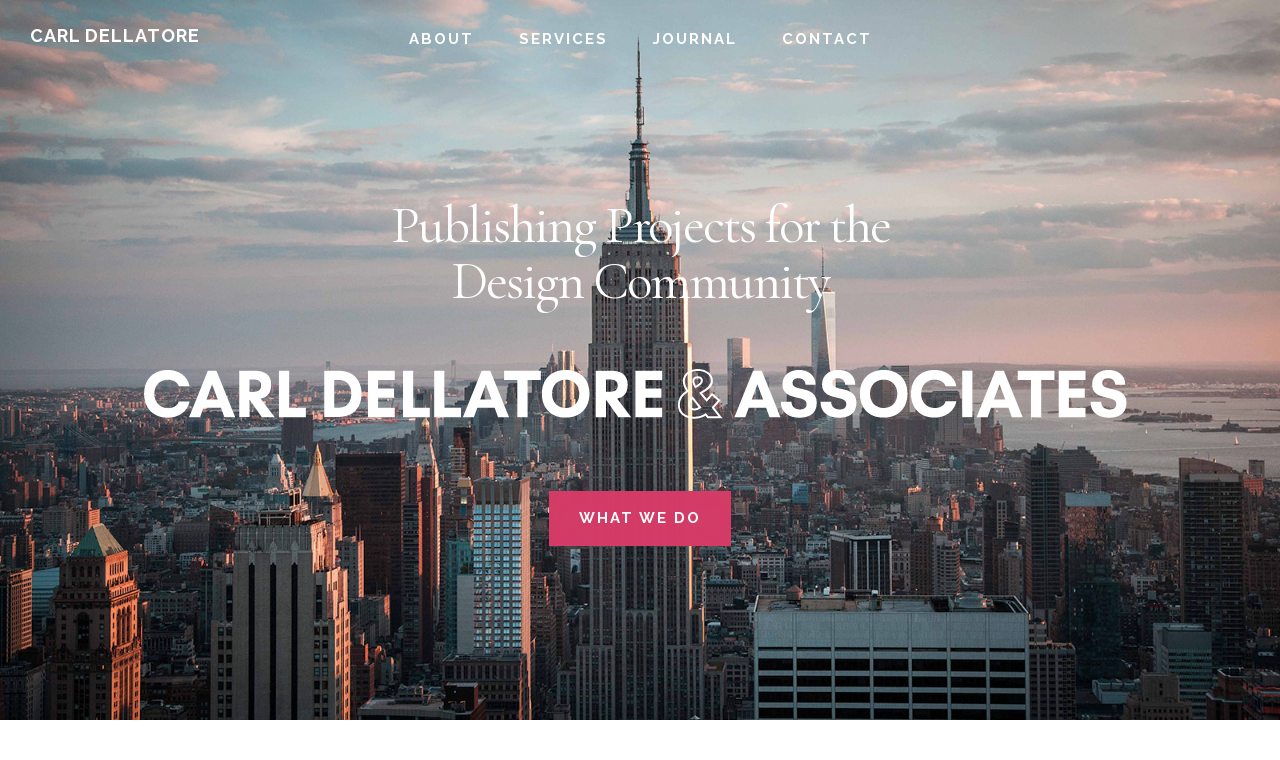

--- FILE ---
content_type: text/html; charset=UTF-8
request_url: https://carldellatore.com/
body_size: 8182
content:
<!DOCTYPE html>
<html lang="en-US">
<head itemscope itemtype="https://schema.org/WebSite">
<meta charset="UTF-8" />
<meta name="viewport" content="width=device-width, initial-scale=1" />
<title>Carl Dellatore &#x2d; Publishing Projects for the Design Community</title>
	<style>img:is([sizes="auto" i], [sizes^="auto," i]) { contain-intrinsic-size: 3000px 1500px }</style>
	
<!-- The SEO Framework by Sybre Waaijer -->
<meta name="robots" content="max-snippet:-1,max-image-preview:large,max-video-preview:-1" />
<link rel="canonical" href="https://carldellatore.com/" />
<link rel="next" href="https://carldellatore.com/page/2/" />
<meta name="description" content="Carl Dellatore &#038; Associates offers expert interior design book packaging, guiding clients through every step to create stunning, illustrated books that inspire." />
<meta property="og:type" content="website" />
<meta property="og:locale" content="en_US" />
<meta property="og:site_name" content="Carl Dellatore" />
<meta property="og:title" content="Carl Dellatore" />
<meta property="og:description" content="Carl Dellatore &#038; Associates offers expert interior design book packaging, guiding clients through every step to create stunning, illustrated books that inspire." />
<meta property="og:url" content="https://carldellatore.com/" />
<meta property="og:image" content="https://carldellatore.com/wp-content/uploads/2021/04/cropped-CDA_Favicon.png" />
<meta property="og:image:width" content="512" />
<meta property="og:image:height" content="512" />
<meta name="twitter:card" content="summary_large_image" />
<meta name="twitter:title" content="Carl Dellatore" />
<meta name="twitter:description" content="Carl Dellatore &#038; Associates offers expert interior design book packaging, guiding clients through every step to create stunning, illustrated books that inspire." />
<meta name="twitter:image" content="https://carldellatore.com/wp-content/uploads/2021/04/cropped-CDA_Favicon.png" />
<script type="application/ld+json">{"@context":"https://schema.org","@graph":[{"@type":"WebSite","@id":"https://carldellatore.com/#/schema/WebSite","url":"https://carldellatore.com/","name":"Carl Dellatore","description":"Publishing Projects for the Design Community","inLanguage":"en-US","potentialAction":{"@type":"SearchAction","target":{"@type":"EntryPoint","urlTemplate":"https://carldellatore.com/search/{search_term_string}/"},"query-input":"required name=search_term_string"},"publisher":{"@id":"https://carldellatore.com/#/schema/Organization"}},{"@type":"WebPage","@id":"https://carldellatore.com/","url":"https://carldellatore.com/","name":"Carl Dellatore &#x2d; Publishing Projects for the Design Community","description":"Carl Dellatore &#038; Associates offers expert interior design book packaging, guiding clients through every step to create stunning, illustrated books that inspire.","inLanguage":"en-US","isPartOf":{"@id":"https://carldellatore.com/#/schema/WebSite"},"breadcrumb":{"@type":"BreadcrumbList","@id":"https://carldellatore.com/#/schema/BreadcrumbList","itemListElement":{"@type":"ListItem","position":1,"name":"Carl Dellatore"}},"about":{"@id":"https://carldellatore.com/#/schema/Organization"}},{"@type":"Organization","@id":"https://carldellatore.com/#/schema/Organization","name":"Carl Dellatore","url":"https://carldellatore.com/","logo":{"@type":"ImageObject","url":"https://carldellatore.com/wp-content/uploads/2021/04/cropped-CDA_Favicon.png","contentUrl":"https://carldellatore.com/wp-content/uploads/2021/04/cropped-CDA_Favicon.png","width":512,"height":512}}]}</script>
<!-- / The SEO Framework by Sybre Waaijer | 3.52ms meta | 0.54ms boot -->

<link rel='dns-prefetch' href='//fonts.googleapis.com' />
<link rel='dns-prefetch' href='//code.ionicframework.com' />
<link rel="alternate" type="application/rss+xml" title="Carl Dellatore &raquo; Feed" href="https://carldellatore.com/feed/" />
<script>
window._wpemojiSettings = {"baseUrl":"https:\/\/s.w.org\/images\/core\/emoji\/16.0.1\/72x72\/","ext":".png","svgUrl":"https:\/\/s.w.org\/images\/core\/emoji\/16.0.1\/svg\/","svgExt":".svg","source":{"concatemoji":"https:\/\/carldellatore.com\/wp-includes\/js\/wp-emoji-release.min.js?ver=6.8.3"}};
/*! This file is auto-generated */
!function(s,n){var o,i,e;function c(e){try{var t={supportTests:e,timestamp:(new Date).valueOf()};sessionStorage.setItem(o,JSON.stringify(t))}catch(e){}}function p(e,t,n){e.clearRect(0,0,e.canvas.width,e.canvas.height),e.fillText(t,0,0);var t=new Uint32Array(e.getImageData(0,0,e.canvas.width,e.canvas.height).data),a=(e.clearRect(0,0,e.canvas.width,e.canvas.height),e.fillText(n,0,0),new Uint32Array(e.getImageData(0,0,e.canvas.width,e.canvas.height).data));return t.every(function(e,t){return e===a[t]})}function u(e,t){e.clearRect(0,0,e.canvas.width,e.canvas.height),e.fillText(t,0,0);for(var n=e.getImageData(16,16,1,1),a=0;a<n.data.length;a++)if(0!==n.data[a])return!1;return!0}function f(e,t,n,a){switch(t){case"flag":return n(e,"\ud83c\udff3\ufe0f\u200d\u26a7\ufe0f","\ud83c\udff3\ufe0f\u200b\u26a7\ufe0f")?!1:!n(e,"\ud83c\udde8\ud83c\uddf6","\ud83c\udde8\u200b\ud83c\uddf6")&&!n(e,"\ud83c\udff4\udb40\udc67\udb40\udc62\udb40\udc65\udb40\udc6e\udb40\udc67\udb40\udc7f","\ud83c\udff4\u200b\udb40\udc67\u200b\udb40\udc62\u200b\udb40\udc65\u200b\udb40\udc6e\u200b\udb40\udc67\u200b\udb40\udc7f");case"emoji":return!a(e,"\ud83e\udedf")}return!1}function g(e,t,n,a){var r="undefined"!=typeof WorkerGlobalScope&&self instanceof WorkerGlobalScope?new OffscreenCanvas(300,150):s.createElement("canvas"),o=r.getContext("2d",{willReadFrequently:!0}),i=(o.textBaseline="top",o.font="600 32px Arial",{});return e.forEach(function(e){i[e]=t(o,e,n,a)}),i}function t(e){var t=s.createElement("script");t.src=e,t.defer=!0,s.head.appendChild(t)}"undefined"!=typeof Promise&&(o="wpEmojiSettingsSupports",i=["flag","emoji"],n.supports={everything:!0,everythingExceptFlag:!0},e=new Promise(function(e){s.addEventListener("DOMContentLoaded",e,{once:!0})}),new Promise(function(t){var n=function(){try{var e=JSON.parse(sessionStorage.getItem(o));if("object"==typeof e&&"number"==typeof e.timestamp&&(new Date).valueOf()<e.timestamp+604800&&"object"==typeof e.supportTests)return e.supportTests}catch(e){}return null}();if(!n){if("undefined"!=typeof Worker&&"undefined"!=typeof OffscreenCanvas&&"undefined"!=typeof URL&&URL.createObjectURL&&"undefined"!=typeof Blob)try{var e="postMessage("+g.toString()+"("+[JSON.stringify(i),f.toString(),p.toString(),u.toString()].join(",")+"));",a=new Blob([e],{type:"text/javascript"}),r=new Worker(URL.createObjectURL(a),{name:"wpTestEmojiSupports"});return void(r.onmessage=function(e){c(n=e.data),r.terminate(),t(n)})}catch(e){}c(n=g(i,f,p,u))}t(n)}).then(function(e){for(var t in e)n.supports[t]=e[t],n.supports.everything=n.supports.everything&&n.supports[t],"flag"!==t&&(n.supports.everythingExceptFlag=n.supports.everythingExceptFlag&&n.supports[t]);n.supports.everythingExceptFlag=n.supports.everythingExceptFlag&&!n.supports.flag,n.DOMReady=!1,n.readyCallback=function(){n.DOMReady=!0}}).then(function(){return e}).then(function(){var e;n.supports.everything||(n.readyCallback(),(e=n.source||{}).concatemoji?t(e.concatemoji):e.wpemoji&&e.twemoji&&(t(e.twemoji),t(e.wpemoji)))}))}((window,document),window._wpemojiSettings);
</script>
<link rel='stylesheet' id='genesis-blocks-style-css-css' href='https://carldellatore.com/wp-content/plugins/genesis-blocks/dist/style-blocks.build.css?ver=1751055740' media='all' />
<link rel='stylesheet' id='infinity-front-styles-css' href='https://carldellatore.com/wp-content/themes/infinity-pro/css/style-front.css?ver=6.8.3' media='all' />
<link rel='stylesheet' id='infinity-pro-css' href='https://carldellatore.com/wp-content/themes/infinity-pro/style.css?ver=1.3.2' media='all' />
<style id='infinity-pro-inline-css'>
.front-page-1 { background-image: url(//carldellatore.com/wp-content/uploads/2021/04/carl-hero-crop-four.jpg); }.front-page-3 { background-image: url(//carldellatore.com/wp-content/uploads/2021/04/gradient.png); }.front-page-5 { background-image: url(//carldellatore.com/wp-content/themes/infinity-pro/images/bg-5.jpg); }.front-page-7 { background-image: url(//carldellatore.com/wp-content/uploads/2021/04/gradient.png); }
.has-accent-color {
	color: #d43c67 !important;
}

.has-accent-background-color {
	background-color: #d43c67 !important;
}

.content .wp-block-button .wp-block-button__link:focus,
.content .wp-block-button .wp-block-button__link:hover {
	background-color: #d43c67 !important;
	color: #fff;
}

.content .wp-block-button.is-style-outline .wp-block-button__link:focus,
.content .wp-block-button.is-style-outline .wp-block-button__link:hover {
	border-color: #d43c67 !important;
	color: #d43c67 !important;
}


.entry-content .wp-block-pullquote.is-style-solid-color {
	background-color: #d43c67;
}

</style>
<style id='wp-emoji-styles-inline-css'>

	img.wp-smiley, img.emoji {
		display: inline !important;
		border: none !important;
		box-shadow: none !important;
		height: 1em !important;
		width: 1em !important;
		margin: 0 0.07em !important;
		vertical-align: -0.1em !important;
		background: none !important;
		padding: 0 !important;
	}
</style>
<link rel='stylesheet' id='wp-block-library-css' href='https://carldellatore.com/wp-includes/css/dist/block-library/style.min.css?ver=6.8.3' media='all' />
<style id='classic-theme-styles-inline-css'>
/*! This file is auto-generated */
.wp-block-button__link{color:#fff;background-color:#32373c;border-radius:9999px;box-shadow:none;text-decoration:none;padding:calc(.667em + 2px) calc(1.333em + 2px);font-size:1.125em}.wp-block-file__button{background:#32373c;color:#fff;text-decoration:none}
</style>
<style id='safe-svg-svg-icon-style-inline-css'>
.safe-svg-cover{text-align:center}.safe-svg-cover .safe-svg-inside{display:inline-block;max-width:100%}.safe-svg-cover svg{fill:currentColor;height:100%;max-height:100%;max-width:100%;width:100%}

</style>
<style id='global-styles-inline-css'>
:root{--wp--preset--aspect-ratio--square: 1;--wp--preset--aspect-ratio--4-3: 4/3;--wp--preset--aspect-ratio--3-4: 3/4;--wp--preset--aspect-ratio--3-2: 3/2;--wp--preset--aspect-ratio--2-3: 2/3;--wp--preset--aspect-ratio--16-9: 16/9;--wp--preset--aspect-ratio--9-16: 9/16;--wp--preset--color--black: #000000;--wp--preset--color--cyan-bluish-gray: #abb8c3;--wp--preset--color--white: #ffffff;--wp--preset--color--pale-pink: #f78da7;--wp--preset--color--vivid-red: #cf2e2e;--wp--preset--color--luminous-vivid-orange: #ff6900;--wp--preset--color--luminous-vivid-amber: #fcb900;--wp--preset--color--light-green-cyan: #7bdcb5;--wp--preset--color--vivid-green-cyan: #00d084;--wp--preset--color--pale-cyan-blue: #8ed1fc;--wp--preset--color--vivid-cyan-blue: #0693e3;--wp--preset--color--vivid-purple: #9b51e0;--wp--preset--color--accent: #d43c67;--wp--preset--gradient--vivid-cyan-blue-to-vivid-purple: linear-gradient(135deg,rgba(6,147,227,1) 0%,rgb(155,81,224) 100%);--wp--preset--gradient--light-green-cyan-to-vivid-green-cyan: linear-gradient(135deg,rgb(122,220,180) 0%,rgb(0,208,130) 100%);--wp--preset--gradient--luminous-vivid-amber-to-luminous-vivid-orange: linear-gradient(135deg,rgba(252,185,0,1) 0%,rgba(255,105,0,1) 100%);--wp--preset--gradient--luminous-vivid-orange-to-vivid-red: linear-gradient(135deg,rgba(255,105,0,1) 0%,rgb(207,46,46) 100%);--wp--preset--gradient--very-light-gray-to-cyan-bluish-gray: linear-gradient(135deg,rgb(238,238,238) 0%,rgb(169,184,195) 100%);--wp--preset--gradient--cool-to-warm-spectrum: linear-gradient(135deg,rgb(74,234,220) 0%,rgb(151,120,209) 20%,rgb(207,42,186) 40%,rgb(238,44,130) 60%,rgb(251,105,98) 80%,rgb(254,248,76) 100%);--wp--preset--gradient--blush-light-purple: linear-gradient(135deg,rgb(255,206,236) 0%,rgb(152,150,240) 100%);--wp--preset--gradient--blush-bordeaux: linear-gradient(135deg,rgb(254,205,165) 0%,rgb(254,45,45) 50%,rgb(107,0,62) 100%);--wp--preset--gradient--luminous-dusk: linear-gradient(135deg,rgb(255,203,112) 0%,rgb(199,81,192) 50%,rgb(65,88,208) 100%);--wp--preset--gradient--pale-ocean: linear-gradient(135deg,rgb(255,245,203) 0%,rgb(182,227,212) 50%,rgb(51,167,181) 100%);--wp--preset--gradient--electric-grass: linear-gradient(135deg,rgb(202,248,128) 0%,rgb(113,206,126) 100%);--wp--preset--gradient--midnight: linear-gradient(135deg,rgb(2,3,129) 0%,rgb(40,116,252) 100%);--wp--preset--font-size--small: 18px;--wp--preset--font-size--medium: 20px;--wp--preset--font-size--large: 26px;--wp--preset--font-size--x-large: 42px;--wp--preset--font-size--normal: 22px;--wp--preset--font-size--larger: 30px;--wp--preset--spacing--20: 0.44rem;--wp--preset--spacing--30: 0.67rem;--wp--preset--spacing--40: 1rem;--wp--preset--spacing--50: 1.5rem;--wp--preset--spacing--60: 2.25rem;--wp--preset--spacing--70: 3.38rem;--wp--preset--spacing--80: 5.06rem;--wp--preset--shadow--natural: 6px 6px 9px rgba(0, 0, 0, 0.2);--wp--preset--shadow--deep: 12px 12px 50px rgba(0, 0, 0, 0.4);--wp--preset--shadow--sharp: 6px 6px 0px rgba(0, 0, 0, 0.2);--wp--preset--shadow--outlined: 6px 6px 0px -3px rgba(255, 255, 255, 1), 6px 6px rgba(0, 0, 0, 1);--wp--preset--shadow--crisp: 6px 6px 0px rgba(0, 0, 0, 1);}:where(.is-layout-flex){gap: 0.5em;}:where(.is-layout-grid){gap: 0.5em;}body .is-layout-flex{display: flex;}.is-layout-flex{flex-wrap: wrap;align-items: center;}.is-layout-flex > :is(*, div){margin: 0;}body .is-layout-grid{display: grid;}.is-layout-grid > :is(*, div){margin: 0;}:where(.wp-block-columns.is-layout-flex){gap: 2em;}:where(.wp-block-columns.is-layout-grid){gap: 2em;}:where(.wp-block-post-template.is-layout-flex){gap: 1.25em;}:where(.wp-block-post-template.is-layout-grid){gap: 1.25em;}.has-black-color{color: var(--wp--preset--color--black) !important;}.has-cyan-bluish-gray-color{color: var(--wp--preset--color--cyan-bluish-gray) !important;}.has-white-color{color: var(--wp--preset--color--white) !important;}.has-pale-pink-color{color: var(--wp--preset--color--pale-pink) !important;}.has-vivid-red-color{color: var(--wp--preset--color--vivid-red) !important;}.has-luminous-vivid-orange-color{color: var(--wp--preset--color--luminous-vivid-orange) !important;}.has-luminous-vivid-amber-color{color: var(--wp--preset--color--luminous-vivid-amber) !important;}.has-light-green-cyan-color{color: var(--wp--preset--color--light-green-cyan) !important;}.has-vivid-green-cyan-color{color: var(--wp--preset--color--vivid-green-cyan) !important;}.has-pale-cyan-blue-color{color: var(--wp--preset--color--pale-cyan-blue) !important;}.has-vivid-cyan-blue-color{color: var(--wp--preset--color--vivid-cyan-blue) !important;}.has-vivid-purple-color{color: var(--wp--preset--color--vivid-purple) !important;}.has-black-background-color{background-color: var(--wp--preset--color--black) !important;}.has-cyan-bluish-gray-background-color{background-color: var(--wp--preset--color--cyan-bluish-gray) !important;}.has-white-background-color{background-color: var(--wp--preset--color--white) !important;}.has-pale-pink-background-color{background-color: var(--wp--preset--color--pale-pink) !important;}.has-vivid-red-background-color{background-color: var(--wp--preset--color--vivid-red) !important;}.has-luminous-vivid-orange-background-color{background-color: var(--wp--preset--color--luminous-vivid-orange) !important;}.has-luminous-vivid-amber-background-color{background-color: var(--wp--preset--color--luminous-vivid-amber) !important;}.has-light-green-cyan-background-color{background-color: var(--wp--preset--color--light-green-cyan) !important;}.has-vivid-green-cyan-background-color{background-color: var(--wp--preset--color--vivid-green-cyan) !important;}.has-pale-cyan-blue-background-color{background-color: var(--wp--preset--color--pale-cyan-blue) !important;}.has-vivid-cyan-blue-background-color{background-color: var(--wp--preset--color--vivid-cyan-blue) !important;}.has-vivid-purple-background-color{background-color: var(--wp--preset--color--vivid-purple) !important;}.has-black-border-color{border-color: var(--wp--preset--color--black) !important;}.has-cyan-bluish-gray-border-color{border-color: var(--wp--preset--color--cyan-bluish-gray) !important;}.has-white-border-color{border-color: var(--wp--preset--color--white) !important;}.has-pale-pink-border-color{border-color: var(--wp--preset--color--pale-pink) !important;}.has-vivid-red-border-color{border-color: var(--wp--preset--color--vivid-red) !important;}.has-luminous-vivid-orange-border-color{border-color: var(--wp--preset--color--luminous-vivid-orange) !important;}.has-luminous-vivid-amber-border-color{border-color: var(--wp--preset--color--luminous-vivid-amber) !important;}.has-light-green-cyan-border-color{border-color: var(--wp--preset--color--light-green-cyan) !important;}.has-vivid-green-cyan-border-color{border-color: var(--wp--preset--color--vivid-green-cyan) !important;}.has-pale-cyan-blue-border-color{border-color: var(--wp--preset--color--pale-cyan-blue) !important;}.has-vivid-cyan-blue-border-color{border-color: var(--wp--preset--color--vivid-cyan-blue) !important;}.has-vivid-purple-border-color{border-color: var(--wp--preset--color--vivid-purple) !important;}.has-vivid-cyan-blue-to-vivid-purple-gradient-background{background: var(--wp--preset--gradient--vivid-cyan-blue-to-vivid-purple) !important;}.has-light-green-cyan-to-vivid-green-cyan-gradient-background{background: var(--wp--preset--gradient--light-green-cyan-to-vivid-green-cyan) !important;}.has-luminous-vivid-amber-to-luminous-vivid-orange-gradient-background{background: var(--wp--preset--gradient--luminous-vivid-amber-to-luminous-vivid-orange) !important;}.has-luminous-vivid-orange-to-vivid-red-gradient-background{background: var(--wp--preset--gradient--luminous-vivid-orange-to-vivid-red) !important;}.has-very-light-gray-to-cyan-bluish-gray-gradient-background{background: var(--wp--preset--gradient--very-light-gray-to-cyan-bluish-gray) !important;}.has-cool-to-warm-spectrum-gradient-background{background: var(--wp--preset--gradient--cool-to-warm-spectrum) !important;}.has-blush-light-purple-gradient-background{background: var(--wp--preset--gradient--blush-light-purple) !important;}.has-blush-bordeaux-gradient-background{background: var(--wp--preset--gradient--blush-bordeaux) !important;}.has-luminous-dusk-gradient-background{background: var(--wp--preset--gradient--luminous-dusk) !important;}.has-pale-ocean-gradient-background{background: var(--wp--preset--gradient--pale-ocean) !important;}.has-electric-grass-gradient-background{background: var(--wp--preset--gradient--electric-grass) !important;}.has-midnight-gradient-background{background: var(--wp--preset--gradient--midnight) !important;}.has-small-font-size{font-size: var(--wp--preset--font-size--small) !important;}.has-medium-font-size{font-size: var(--wp--preset--font-size--medium) !important;}.has-large-font-size{font-size: var(--wp--preset--font-size--large) !important;}.has-x-large-font-size{font-size: var(--wp--preset--font-size--x-large) !important;}
:where(.wp-block-post-template.is-layout-flex){gap: 1.25em;}:where(.wp-block-post-template.is-layout-grid){gap: 1.25em;}
:where(.wp-block-columns.is-layout-flex){gap: 2em;}:where(.wp-block-columns.is-layout-grid){gap: 2em;}
:root :where(.wp-block-pullquote){font-size: 1.5em;line-height: 1.6;}
</style>
<link rel='stylesheet' id='infinity-fonts-css' href='//fonts.googleapis.com/css?family=Cormorant+Garamond%3A400%2C400i%2C700%7CRaleway%3A700&#038;ver=1.3.2' media='all' />
<link rel='stylesheet' id='infinity-ionicons-css' href='//code.ionicframework.com/ionicons/2.0.1/css/ionicons.min.css?ver=1.3.2' media='all' />
<link rel='stylesheet' id='infinity-pro-gutenberg-css' href='https://carldellatore.com/wp-content/themes/infinity-pro/lib/gutenberg/front-end.css?ver=1.3.2' media='all' />
<script src="https://carldellatore.com/wp-includes/js/jquery/jquery.min.js?ver=3.7.1" id="jquery-core-js"></script>
<script src="https://carldellatore.com/wp-includes/js/jquery/jquery-migrate.min.js?ver=3.4.1" id="jquery-migrate-js"></script>
<link rel="https://api.w.org/" href="https://carldellatore.com/wp-json/" /><link rel="EditURI" type="application/rsd+xml" title="RSD" href="https://carldellatore.com/xmlrpc.php?rsd" />

		<!-- GA Google Analytics @ https://m0n.co/ga -->
		<script async src="https://www.googletagmanager.com/gtag/js?id=G-X4CGXWBCHN"></script>
		<script>
			window.dataLayer = window.dataLayer || [];
			function gtag(){dataLayer.push(arguments);}
			gtag('js', new Date());
			gtag('config', 'G-X4CGXWBCHN');
		</script>

	<script type="text/javascript">
    (function(c,l,a,r,i,t,y){
        c[a]=c[a]||function(){(c[a].q=c[a].q||[]).push(arguments)};
        t=l.createElement(r);t.async=1;t.src="https://www.clarity.ms/tag/"+i;
        y=l.getElementsByTagName(r)[0];y.parentNode.insertBefore(t,y);
    })(window, document, "clarity", "script", "t4n865idma");
</script>
<link rel="pingback" href="https://carldellatore.com/xmlrpc.php" />
<link rel="icon" href="https://carldellatore.com/wp-content/uploads/2021/04/cropped-CDA_Favicon-32x32.png" sizes="32x32" />
<link rel="icon" href="https://carldellatore.com/wp-content/uploads/2021/04/cropped-CDA_Favicon-192x192.png" sizes="192x192" />
<link rel="apple-touch-icon" href="https://carldellatore.com/wp-content/uploads/2021/04/cropped-CDA_Favicon-180x180.png" />
<meta name="msapplication-TileImage" content="https://carldellatore.com/wp-content/uploads/2021/04/cropped-CDA_Favicon-270x270.png" />
		<style id="wp-custom-css">
			.front-page-1 .widget-title {
line-height: 4.6rem;
margin-bottom: 6rem;
max-width: 700px;
margin-left: auto;
margin-right: auto;
	font-size: 5.3rem;
}
#custom_html-2 .widget-title.widgettitle { max-width: 620px; !important}

.archive.category-2 .archive-description.taxonomy-archive-description { display: none; !important }

.front-page-4 section.widget_custom_html .widget_text {
	max-width: 842px;
margin-left: auto;
margin-right: auto;
}

#custom_html-2 {
max-width: 80%;
margin-left: auto;
margin-right: auto;	
}

.entry-content .intro {
	font-style: initial;
}

.front-page .solid-section .content-box {
	height: 200px;
	display: flex;
	flex-direction: column;
	justify-content: center;	
}

.page-id-1132 .entry-header {
	display: none;
}

#front-page-4 .content-box h4 {
	margin: 0;
}

#custom_html-5 {
padding-left: 5%;
padding-right: 5%;	
}

img.large-logo {
	display: none;
}

.genesis-nav-menu a {
	font-size: 1.5rem;
}

button, input[type="button"], input[type="reset"], input[type="select"], input[type="submit"], .button {
	padding: 20px 30px;
	font-size: 1.5rem;
}

.social-contact {
	max-width: 150px;
  margin-left: auto;
  margin-right: auto;
}

.social-contact svg {
	width:65px;
}

.social-contact svg:hover {
	fill: #d43c67 !important;
}

.about-books {
	border: 1px solid #888;
}

.about-books-wrap {
	max-width: 700px;
	margin-left: auto;
	margin-right: auto;
}


/* MCE */

#mc_embed_shell .indicates-required {
	text-align: right;
}

#mc-embedded-subscribe {
	margin-top: 25px;
}

.mc-field-group label {
	padding-top: 10px;
	display: inline-block;
}

/* end MCE */

@media (min-width: 600px) { 
	img.small-logo {
		display: none;
	}

	img.large-logo {
		display: block;
	}
}

.page-id-1132 .entry-title {
  font-size: 5.5rem;
}

.page-id-1132  .entry-header::after,
.page-id-1126   .entry-header::after {
	border: none !important;
}

.front-page-1 .widget-title {
  line-height: 5.6rem;
}

.entry-header::after {
	padding-bottom: 0;
	border-bottom: none;
}		</style>
		</head>
<body class="home blog wp-embed-responsive wp-theme-genesis wp-child-theme-infinity-pro header-full-width full-width-content genesis-breadcrumbs-hidden front-page" itemscope itemtype="https://schema.org/WebPage"><div class="site-container"><ul class="genesis-skip-link"><li><a href="#genesis-content" class="screen-reader-shortcut"> Skip to main content</a></li></ul><header class="site-header" itemscope itemtype="https://schema.org/WPHeader"><div class="wrap"><div class="title-area"><h1 class="site-title" itemprop="headline"><a href="https://carldellatore.com/">Carl Dellatore</a></h1><p class="site-description" itemprop="description">Publishing Projects for the Design Community</p></div><nav class="nav-primary" aria-label="Main" itemscope itemtype="https://schema.org/SiteNavigationElement" id="genesis-nav-primary"><div class="wrap"><ul id="menu-header-menu" class="menu genesis-nav-menu menu-primary js-superfish"><li id="menu-item-1134" class="menu-item menu-item-type-post_type menu-item-object-page menu-item-1134"><a href="https://carldellatore.com/about-cda-team/" itemprop="url"><span itemprop="name">About</span></a></li>
<li id="menu-item-1133" class="menu-item menu-item-type-post_type menu-item-object-page menu-item-1133"><a href="https://carldellatore.com/services/" itemprop="url"><span itemprop="name">Services</span></a></li>
<li id="menu-item-1049" class="menu-item menu-item-type-taxonomy menu-item-object-category menu-item-1049"><a href="https://carldellatore.com/category/writings/" itemprop="url"><span itemprop="name">Journal</span></a></li>
<li id="menu-item-1146" class="menu-item menu-item-type-post_type menu-item-object-page menu-item-1146"><a href="https://carldellatore.com/contact/" itemprop="url"><span itemprop="name">Contact</span></a></li>
</ul></div></nav></div></header><div class="site-inner"><div class="content-sidebar-wrap"><main class="content" id="genesis-content"><h2 class="screen-reader-text">Main Content</h2><div id="front-page-1" class="front-page-1"><div class="image-section widget-area fadeup-effect"><div class="wrap"><section id="custom_html-2" class="widget_text widget widget_custom_html"><div class="widget_text widget-wrap"><h4 class="widget-title widgettitle">Publishing Projects for the Design Community</h4>
<div class="textwidget custom-html-widget"><img src="https://carldellatore.com/wp-content/uploads/2025/06/06-26-2025-mobile-logo.svg" alt="CD Associates" class="small-logo"/>

<img src="https://carldellatore.com/wp-content/uploads/2025/06/06-25-25-cda-spaced.svg" alt="CD Associates" class="large-logo"/>


<p><a class="button" href="https://carldellatore.com/services/" style="margin-top:7rem;">What We Do</a></p></div></div></section>
</div></div></div><div id="front-page-2" class="front-page-2"><div class="solid-section flexible-widgets widget-area fadeup-effect widget-full"><div class="wrap"><section id="custom_html-4" class="widget_text widget widget_custom_html"><div class="widget_text widget-wrap"><h4 class="widget-title widgettitle">Book Projects, as unique as your design aesthetic.</h4>
<div class="textwidget custom-html-widget"><p>Our mission is to showcase your work, conveying your vision, personality, influences, and process.</p>

<p><a class="button" href="https://carldellatore.com/contact/">Get in touch</a></p></div></div></section>
</div></div></div><div id="front-page-3" class="front-page-3"><div class="image-section flexible-widgets widget-area fadeup-effect widget-full"><div class="wrap"><section id="custom_html-5" class="widget_text widget widget_custom_html"><div class="widget_text widget-wrap"><h4 class="widget-title widgettitle">About Carl Dellatore &#038; Associates</h4>
<div class="textwidget custom-html-widget"><p>We bring together specialized experts who guide every step of the illustrated book creation process. Our experienced team leverages in-depth knowledge of the publishing industry, applying it from the initial concept through proposal creation, author representation, and comprehensive project management. </p>

<p><a class="button" href="https://carldellatore.com/about-cda-team/">More About Us</a></p></div></div></section>
</div></div></div><div id="front-page-4" class="front-page-4"><div class="solid-section flexible-widgets widget-area fadeup-effect widget-halves uneven"><div class="wrap"><section id="block-2" class="widget widget_block"><div class="widget-wrap">
<h4 class="widget-title widgettitle wp-block-heading">Journal</h4>
</div></section>
<section id="custom_html-7" class="widget_text widget widget_custom_html"><div class="widget_text widget-wrap"><div class="textwidget custom-html-widget"><p>Valuable insights into the process of developing and producing a book.</p>

<p><a class="button" href="https://carldellatore.com/category/writings/">Read More</a></p></div></div></section>
</div></div></div><div id="front-page-7" class="front-page-7"><div class="image-section flexible-widgets widget-area fadeup-effect widget-full"><div class="wrap"><section id="custom_html-15" class="widget_text widget widget_custom_html"><div class="widget_text widget-wrap"><h4 class="widget-title widgettitle">Take The Next Step</h4>
<div class="textwidget custom-html-widget"><p>Help us learn about your needs so that we can work together to achieve your success.</p>

<p><a class="button" href="https://carldellatore.com/contact/">Contact Carl</a></p></div></div></section>
</div></div></div></main></div></div><footer class="site-footer" itemscope itemtype="https://schema.org/WPFooter"><div class="wrap"><p>Copyright &#x000A9;&nbsp;2026 · Carl Dellatore &amp; Associates · <a href="https://carldellatore.com/wp-login.php">Log in</a></p></div></footer></div><script type="speculationrules">
{"prefetch":[{"source":"document","where":{"and":[{"href_matches":"\/*"},{"not":{"href_matches":["\/wp-*.php","\/wp-admin\/*","\/wp-content\/uploads\/*","\/wp-content\/*","\/wp-content\/plugins\/*","\/wp-content\/themes\/infinity-pro\/*","\/wp-content\/themes\/genesis\/*","\/*\\?(.+)"]}},{"not":{"selector_matches":"a[rel~=\"nofollow\"]"}},{"not":{"selector_matches":".no-prefetch, .no-prefetch a"}}]},"eagerness":"conservative"}]}
</script>
	<script type="text/javascript">
		function genesisBlocksShare( url, title, w, h ){
			var left = ( window.innerWidth / 2 )-( w / 2 );
			var top  = ( window.innerHeight / 2 )-( h / 2 );
			return window.open(url, title, 'toolbar=no, location=no, directories=no, status=no, menubar=no, scrollbars=no, resizable=no, copyhistory=no, width=600, height=600, top='+top+', left='+left);
		}
	</script>
	<script id="infinity-responsive-menu-js-extra">
var genesis_responsive_menu = {"mainMenu":"Menu","menuIconClass":"ionicons-before ion-ios-drag","subMenu":"Submenu","subMenuIconClass":"ionicons-before ion-chevron-down","menuClasses":{"others":[".nav-primary"]}};
</script>
<script src="https://carldellatore.com/wp-content/themes/infinity-pro/js/responsive-menus.min.js?ver=1.3.2" id="infinity-responsive-menu-js"></script>
<script src="https://carldellatore.com/wp-content/themes/infinity-pro/js/front-page.js?ver=1.3.2" id="infinity-front-scripts-js"></script>
<script src="https://carldellatore.com/wp-content/plugins/genesis-blocks/dist/assets/js/dismiss.js?ver=1751055740" id="genesis-blocks-dismiss-js-js"></script>
<script src="https://carldellatore.com/wp-includes/js/hoverIntent.min.js?ver=1.10.2" id="hoverIntent-js"></script>
<script src="https://carldellatore.com/wp-content/themes/genesis/lib/js/menu/superfish.min.js?ver=1.7.10" id="superfish-js"></script>
<script src="https://carldellatore.com/wp-content/themes/genesis/lib/js/menu/superfish.args.min.js?ver=3.6.0" id="superfish-args-js"></script>
<script src="https://carldellatore.com/wp-content/themes/genesis/lib/js/skip-links.min.js?ver=3.6.0" id="skip-links-js"></script>
<script src="https://carldellatore.com/wp-content/themes/infinity-pro/js/match-height.js?ver=0.5.2" id="infinity-match-height-js"></script>
<script src="https://carldellatore.com/wp-content/themes/infinity-pro/js/global.js?ver=1.0.0" id="infinity-global-js"></script>
<script>(function(){function c(){var b=a.contentDocument||a.contentWindow.document;if(b){var d=b.createElement('script');d.innerHTML="window.__CF$cv$params={r:'9c0663725d9fcc36',t:'MTc2ODgyNjI5OS4wMDAwMDA='};var a=document.createElement('script');a.nonce='';a.src='/cdn-cgi/challenge-platform/scripts/jsd/main.js';document.getElementsByTagName('head')[0].appendChild(a);";b.getElementsByTagName('head')[0].appendChild(d)}}if(document.body){var a=document.createElement('iframe');a.height=1;a.width=1;a.style.position='absolute';a.style.top=0;a.style.left=0;a.style.border='none';a.style.visibility='hidden';document.body.appendChild(a);if('loading'!==document.readyState)c();else if(window.addEventListener)document.addEventListener('DOMContentLoaded',c);else{var e=document.onreadystatechange||function(){};document.onreadystatechange=function(b){e(b);'loading'!==document.readyState&&(document.onreadystatechange=e,c())}}}})();</script></body></html>


--- FILE ---
content_type: image/svg+xml
request_url: https://carldellatore.com/wp-content/uploads/2025/06/06-25-25-cda-spaced.svg
body_size: 2048
content:
<?xml version="1.0" encoding="UTF-8" standalone="no"?> <svg xmlns="http://www.w3.org/2000/svg" xmlns:xlink="http://www.w3.org/1999/xlink" xmlns:serif="http://www.serif.com/" width="100%" height="100%" viewBox="0 0 840 44" version="1.1" xml:space="preserve" style="fill-rule:evenodd;clip-rule:evenodd;stroke-miterlimit:10;"> <path d="M0,20.9C0,8.5 8.1,0.8 20.2,0.8C29.3,0.8 36.9,6 38.5,14.5L29.4,14.5C28.3,11.2 24.5,9 20.2,9C13.8,9 8.7,13.3 8.7,21C8.7,28.5 13.8,33.1 20.2,33.1C24.6,33.1 28.4,31.1 29.4,27.4L38.6,27.4C36.9,36 29,41.2 20.2,41.2C7.9,41.2 0,33.2 0,20.9Z" style="fill:white;fill-rule:nonzero;"></path> <path d="M68,40.7L65.1,32.8L50.3,32.8L47.4,40.7L38.1,40.7L54,1.4L61.3,1.4L77.2,40.7L68,40.7ZM52.9,25.7L62.4,25.7L57.6,12.9L52.9,25.7Z" style="fill:white;fill-rule:nonzero;"></path> <path d="M110.6,40.7L99.7,40.7L89.3,25.8L89.3,40.6L80.6,40.6L80.6,1.4L92.4,1.4C98.9,1.4 102.5,2.8 104.8,5.1C106.8,7.2 107.7,10.2 107.7,13.5C107.7,17.4 106.5,20.3 104.5,22.2C103.1,23.6 101.3,24.5 98.7,25L110.6,40.7ZM89.3,8.9L89.3,19.2L91.6,19.2C94,19.2 96.7,19.2 98.1,17.3C98.7,16.5 99.1,15.5 99.1,14C99.1,12.5 98.8,11.5 98.1,10.7C96.7,8.9 94.1,8.9 91.6,8.9L89.3,8.9Z" style="fill:white;fill-rule:nonzero;"></path> <path d="M114.2,40.7L114.2,1.4L122.9,1.4L122.9,32.8L137,32.8L137,40.7L114.2,40.7Z" style="fill:white;fill-rule:nonzero;"></path> <g transform="matrix(1,0,0,1,12,0)"> <path d="M140.6,40.7L140.6,1.4L151,1.4C158.4,1.4 162.9,3.1 166.1,5.9C170.1,9.5 172.2,14.9 172.2,21C172.2,26.4 170.7,31.1 167.5,34.7C164.2,38.4 159.2,40.6 150.9,40.6L140.6,40.6L140.6,40.7ZM149.1,32.8L151.1,32.8C156.5,32.8 159.2,31.5 160.9,29.3C162.6,27.2 163.5,24.3 163.5,21C163.5,17.4 162.5,14.2 160.4,12.1C158.6,10.3 156.1,9.2 151.1,9.2L149.1,9.2L149.1,32.8Z" style="fill:white;fill-rule:nonzero;"></path> </g> <g transform="matrix(1,0,0,1,12,0)"> <path d="M177.6,40.7L177.6,1.4L200.3,1.4L200.3,9.3L186.2,9.3L186.2,16.5L199.7,16.5L199.7,24.3L186.2,24.3L186.2,32.8L200.3,32.8L200.3,40.7L177.6,40.7Z" style="fill:white;fill-rule:nonzero;"></path> </g> <g transform="matrix(1,0,0,1,12,0)"> <path d="M207.3,40.7L207.3,1.4L215.9,1.4L215.9,32.8L230,32.8L230,40.7L207.3,40.7Z" style="fill:white;fill-rule:nonzero;"></path> </g> <g transform="matrix(1,0,0,1,12,0)"> <path d="M233.7,40.7L233.7,1.4L242.3,1.4L242.3,32.8L256.4,32.8L256.4,40.7L233.7,40.7Z" style="fill:white;fill-rule:nonzero;"></path> </g> <g transform="matrix(1,0,0,1,12,0)"> <path d="M287.8,40.7L284.9,32.8L270.2,32.8L267.3,40.7L258,40.7L273.9,1.4L281.2,1.4L297.1,40.7L287.8,40.7ZM272.7,25.7L282.2,25.7L277.4,12.9L272.7,25.7Z" style="fill:white;fill-rule:nonzero;"></path> </g> <g transform="matrix(1,0,0,1,12,0)"> <path d="M304.1,40.7L304.1,9.3L292.9,9.3L292.9,1.4L324,1.4L324,9.3L312.8,9.3L312.8,40.7L304.1,40.7Z" style="fill:white;fill-rule:nonzero;"></path> </g> <g transform="matrix(1,0,0,1,12,0)"> <path d="M324.9,20.9C324.9,8.5 333,0.8 345.1,0.8C357.4,0.8 365.2,8.6 365.2,20.9C365.2,33.3 357.1,41.1 345,41.1C332.8,41.2 324.9,33.2 324.9,20.9ZM356.6,20.9C356.6,13.4 351.5,9 345,9C338.7,9 333.5,13.3 333.5,20.9C333.5,28.5 338.6,33 345,33C351.5,33 356.6,28.5 356.6,20.9Z" style="fill:white;fill-rule:nonzero;"></path> </g> <g transform="matrix(1,0,0,1,12,0)"> <path d="M400.5,40.7L389.6,40.7L379.2,25.9L379.2,40.7L370.5,40.7L370.5,1.4L382.3,1.4C388.8,1.4 392.4,2.8 394.7,5.1C396.7,7.2 397.6,10.2 397.6,13.5C397.6,17.4 396.4,20.3 394.4,22.2C393,23.6 391.2,24.5 388.6,25L400.5,40.7ZM379.3,8.9L379.3,19.2L381.6,19.2C384,19.2 386.7,19.2 388.1,17.3C388.7,16.5 389.1,15.5 389.1,14C389.1,12.5 388.8,11.5 388.1,10.7C386.7,8.9 384.1,8.9 381.6,8.9L379.3,8.9Z" style="fill:white;fill-rule:nonzero;"></path> </g> <g transform="matrix(1,0,0,1,12,0)"> <path d="M404.1,40.7L404.1,1.4L426.8,1.4L426.8,9.3L412.7,9.3L412.7,16.5L426.2,16.5L426.2,24.3L412.7,24.3L412.7,32.8L426.8,32.8L426.8,40.7L404.1,40.7Z" style="fill:white;fill-rule:nonzero;"></path> </g> <g transform="matrix(1,0,0,1,22,0)"> <path d="M466.1,40.7L455.4,40.7L453.6,38.4C451.2,40.1 448.1,41.2 443.9,41.2C436.2,41.2 430.9,37.2 430.9,30.1C430.9,24.4 434.3,21.1 438.3,18.7C436.3,15.8 435.1,13.2 435.1,10.3C435.1,3.8 441.2,0.8 447,0.8C453.8,0.8 458.9,4.7 458.9,10C458.9,15 454.1,17.8 449.3,20.3L454.5,26.5L459,21.3L465.1,26.5L459.7,32.6L466.1,40.7ZM448.9,32.5L442.5,24.4C440.7,25.9 439.5,27.6 439.5,29.8C439.5,32.3 441.2,34.3 444.2,34.3C446,34.2 447.5,33.5 448.9,32.5ZM445,15.2C448.1,13.7 450.4,12.2 450.4,9.9C450.4,8.3 449.2,7 447,7C444.7,7 443.1,8.4 443.1,10.6C443.3,12.1 444,13.6 445,15.2Z" style="fill:none;fill-rule:nonzero;stroke:white;stroke-width:1.67px;"></path> </g> <g transform="matrix(1,0,0,1,32,0)"> <path d="M497.7,40.7L494.8,32.8L480.1,32.8L477.2,40.7L467.9,40.7L483.8,1.4L491.1,1.4L507,40.7L497.7,40.7ZM482.7,25.7L492.2,25.7L487.4,12.9L482.7,25.7Z" style="fill:white;fill-rule:nonzero;"></path> </g> <g transform="matrix(1,0,0,1,32,0)"> <path d="M507.3,27.7L516.3,27.7C516.3,32 519.3,34.2 523.5,34.2C526.4,34.2 529.1,33.2 529.1,29.6C529.1,25.2 523.6,25 518.2,23.5C513.5,22.2 508.6,20.1 508.6,13C508.6,4.5 515.6,0.8 522.5,0.8C529.4,0.8 536.7,4.4 536.7,13.3L528.2,13.3C527.9,9.6 525.5,7.8 522.1,7.8C519.2,7.8 517.2,9.1 517.2,11.8C517.2,15.5 521.3,16 525.8,17C531.5,18.3 537.7,20.4 537.7,28.6C537.7,38.2 530.6,41.2 523.1,41.2C514.7,41.2 507.2,37.3 507.3,27.7Z" style="fill:white;fill-rule:nonzero;"></path> </g> <g transform="matrix(1,0,0,1,32,0)"> <path d="M540.9,27.7L549.9,27.7C549.9,32 552.9,34.2 557.1,34.2C560,34.2 562.7,33.2 562.7,29.6C562.7,25.2 557.2,25 551.8,23.5C547.1,22.2 542.2,20.1 542.2,13C542.2,4.5 549.2,0.8 556.1,0.8C563,0.8 570.3,4.4 570.3,13.3L561.8,13.3C561.5,9.6 559.1,7.8 555.7,7.8C552.8,7.8 550.8,9.1 550.8,11.8C550.8,15.5 554.9,16 559.4,17C565.1,18.3 571.3,20.4 571.3,28.6C571.3,38.2 564.2,41.2 556.7,41.2C548.3,41.2 540.7,37.3 540.9,27.7Z" style="fill:white;fill-rule:nonzero;"></path> </g> <g transform="matrix(1,0,0,1,32,0)"> <path d="M574.2,20.9C574.2,8.5 582.3,0.8 594.4,0.8C606.7,0.8 614.5,8.6 614.5,20.9C614.5,33.3 606.4,41.1 594.3,41.1C582.1,41.2 574.2,33.2 574.2,20.9ZM605.9,20.9C605.9,13.4 600.8,9 594.3,9C588,9 582.8,13.3 582.8,20.9C582.8,28.5 587.9,33 594.3,33C600.8,33 605.9,28.5 605.9,20.9Z" style="fill:white;fill-rule:nonzero;"></path> </g> <g transform="matrix(1,0,0,1,32,0)"> <path d="M617.5,20.9C617.5,8.5 625.6,0.8 637.6,0.8C646.7,0.8 654.3,6 655.9,14.5L646.8,14.5C645.7,11.1 642,9 637.6,9C631.3,9 626.1,13.3 626.1,20.9C626.1,28.4 631.2,33 637.6,33C642,33 645.8,31 646.8,27.3L656,27.3C654.3,35.9 646.5,41.1 637.6,41.1C625.4,41.2 617.5,33.2 617.5,20.9Z" style="fill:white;fill-rule:nonzero;"></path> </g> <g transform="matrix(1,0,0,1,32,0)"> <rect x="660.9" y="1.4" width="8.6" height="39.3" style="fill:white;fill-rule:nonzero;"></rect> </g> <g transform="matrix(1,0,0,1,32,0)"> <path d="M702.9,40.7L700,32.8L685.3,32.8L682.4,40.7L673,40.7L688.9,1.4L696.2,1.4L712.1,40.7L702.9,40.7ZM687.8,25.7L697.3,25.7L692.5,12.9L687.8,25.7Z" style="fill:white;fill-rule:nonzero;"></path> </g> <g transform="matrix(1,0,0,1,32,0)"> <path d="M719.1,40.7L719.1,9.3L707.9,9.3L707.9,1.4L739,1.4L739,9.3L727.8,9.3L727.8,40.7L719.1,40.7Z" style="fill:white;fill-rule:nonzero;"></path> </g> <g transform="matrix(1,0,0,1,32,0)"> <path d="M742.6,40.7L742.6,1.4L765.3,1.4L765.3,9.3L751.2,9.3L751.2,16.5L764.7,16.5L764.7,24.3L751.2,24.3L751.2,32.8L765.3,32.8L765.3,40.7L742.6,40.7Z" style="fill:white;fill-rule:nonzero;"></path> </g> <g transform="matrix(1,0,0,1,32,0)"> <path d="M769.6,27.7L778.6,27.7C778.6,32 781.6,34.2 785.8,34.2C788.7,34.2 791.4,33.2 791.4,29.6C791.4,25.2 785.9,25 780.5,23.5C775.8,22.2 770.9,20.1 770.9,13C770.9,4.5 777.9,0.8 784.8,0.8C791.7,0.8 799,4.4 799,13.3L790.5,13.3C790.2,9.6 787.8,7.8 784.4,7.8C781.5,7.8 779.5,9.1 779.5,11.8C779.5,15.5 783.6,16 788.1,17C793.8,18.3 800,20.4 800,28.6C800,38.2 792.9,41.2 785.4,41.2C776.9,41.2 769.4,37.3 769.6,27.7Z" style="fill:white;fill-rule:nonzero;"></path> </g> </svg> 

--- FILE ---
content_type: image/svg+xml
request_url: https://carldellatore.com/wp-content/uploads/2025/06/06-26-2025-mobile-logo.svg
body_size: 2242
content:
<?xml version="1.0" encoding="UTF-8" standalone="no"?> <svg xmlns="http://www.w3.org/2000/svg" xmlns:xlink="http://www.w3.org/1999/xlink" xmlns:serif="http://www.serif.com/" width="100%" height="100%" viewBox="0 0 623 121" version="1.1" xml:space="preserve" style="fill-rule:evenodd;clip-rule:evenodd;"> <g id="Page-1"> <g id="CD-A_logo_white_2lines_600x120" serif:id="CD&amp;A_logo_white_2lines_600x120"> <path id="Shape" d="M0.3,28.2C0.3,10.8 11.6,0 28.5,0C41.2,0 51.9,7.3 54.2,19.3L41.5,19.3C40,14.5 34.7,11.5 28.5,11.5C19.6,11.5 12.4,17.6 12.4,28.3C12.4,38.8 19.6,45.2 28.5,45.2C34.7,45.2 40,42.4 41.5,37.3L54.4,37.3C52,49.4 41,56.7 28.5,56.7C11.3,56.7 0.3,45.4 0.3,28.2Z" style="fill:white;fill-rule:nonzero;"></path> <path id="Shape1" serif:id="Shape" d="M95.7,55.9L91.6,44.8L70.9,44.8L66.8,55.9L53.8,55.9L76.1,0.8L86.4,0.8L108.7,55.9L95.7,55.9ZM74.5,34.8L87.8,34.8L81.1,16.8L74.5,34.8Z" style="fill:white;fill-rule:nonzero;"></path> <path id="Shape2" serif:id="Shape" d="M155.5,55.9L140.2,55.9L125.6,35.1L125.6,55.9L113.5,55.9L113.5,0.8L130,0.8C139.1,0.8 144.2,2.8 147.4,6C150.2,9 151.5,13.2 151.5,17.8C151.5,23.3 149.8,27.3 147,30C145,31.9 142.5,33.2 138.8,33.9L155.5,55.9ZM125.6,11.3L125.6,25.8L128.8,25.8C132.2,25.8 136,25.8 137.9,23.1C138.7,22 139.3,20.6 139.3,18.5C139.3,16.4 138.8,14.9 137.9,13.9C136,11.3 132.2,11.3 128.8,11.3L125.6,11.3Z" style="fill:white;fill-rule:nonzero;"></path> <path id="Shape3" serif:id="Shape" d="M160.5,55.9L160.5,0.8L172.6,0.8L172.6,44.9L192.3,44.9L192.3,55.9L160.5,55.9Z" style="fill:white;fill-rule:nonzero;"></path> <g id="Shape4" serif:id="Shape" transform="matrix(1,0,0,1,20,0)"> <path d="M197.5,55.9L197.5,0.8L212.2,0.8C222.6,0.8 228.9,3.2 233.4,7.1C239.1,12.1 242,19.7 242,28.3C242,35.8 239.8,42.5 235.4,47.5C230.8,52.7 223.8,55.8 212.1,55.8L197.5,55.8L197.5,55.9ZM209.5,44.8L212.3,44.8C219.9,44.8 223.6,42.9 226.1,39.9C228.6,36.9 229.7,32.8 229.7,28.3C229.7,23.3 228.3,18.8 225.4,15.8C222.9,13.3 219.4,11.8 212.3,11.8L209.5,11.8L209.5,44.8Z" style="fill:white;fill-rule:nonzero;"></path> </g> <g id="Shape5" serif:id="Shape" transform="matrix(1,0,0,1,20,0)"> <path d="M249.5,55.9L249.5,0.8L281.4,0.8L281.4,11.8L261.7,11.8L261.7,21.9L280.6,21.9L280.6,32.9L261.7,32.9L261.7,44.8L281.4,44.8L281.4,55.8L249.5,55.8L249.5,55.9Z" style="fill:white;fill-rule:nonzero;"></path> </g> <g id="Shape6" serif:id="Shape" transform="matrix(1,0,0,1,20,0)"> <path d="M291.2,55.9L291.2,0.8L303.3,0.8L303.3,44.9L323,44.9L323,55.9L291.2,55.9Z" style="fill:white;fill-rule:nonzero;"></path> </g> <g id="Shape7" serif:id="Shape" transform="matrix(1,0,0,1,20,0)"> <path d="M328.2,55.9L328.2,0.8L340.3,0.8L340.3,44.9L360,44.9L360,55.9L328.2,55.9Z" style="fill:white;fill-rule:nonzero;"></path> </g> <g id="Shape8" serif:id="Shape" transform="matrix(1,0,0,1,20,0)"> <path d="M404.1,55.9L400,44.8L379.3,44.8L375.2,55.9L362.1,55.9L384.4,0.8L394.7,0.8L417,55.9L404.1,55.9ZM383,34.8L396.3,34.8L389.6,16.8L383,34.8Z" style="fill:white;fill-rule:nonzero;"></path> </g> <g id="Shape9" serif:id="Shape" transform="matrix(1,0,0,1,20,0)"> <path d="M426.9,55.9L426.9,11.8L411.2,11.8L411.2,0.8L454.8,0.8L454.8,11.8L439.1,11.8L439.1,55.9L426.9,55.9Z" style="fill:white;fill-rule:nonzero;"></path> </g> <g id="Shape10" serif:id="Shape" transform="matrix(1,0,0,1,20,0)"> <path d="M456.2,28.2C456.2,10.8 467.5,0 484.6,0C501.8,0 512.9,11 512.9,28.3C512.9,45.7 501.6,56.7 484.5,56.7C467.2,56.7 456.2,45.4 456.2,28.2ZM500.7,28.2C500.7,17.6 493.5,11.5 484.5,11.5C475.6,11.5 468.4,17.6 468.4,28.2C468.4,38.9 475.6,45.2 484.5,45.2C493.5,45.2 500.7,38.9 500.7,28.2Z" style="fill:white;fill-rule:nonzero;"></path> </g> <g id="Shape11" serif:id="Shape" transform="matrix(1,0,0,1,20,0)"> <path d="M562.3,55.9L547,55.9L532.4,35.1L532.4,55.9L520.3,55.9L520.3,0.8L536.9,0.8C546,0.8 551.1,2.8 554.3,6C557.1,9 558.4,13.2 558.4,17.8C558.4,23.3 556.7,27.3 553.9,30C551.9,31.9 549.4,33.2 545.7,33.9L562.3,55.9ZM532.5,11.3L532.5,25.8L535.7,25.8C539.1,25.8 542.9,25.8 544.8,23.1C545.6,22 546.2,20.6 546.2,18.5C546.2,16.4 545.7,14.9 544.8,13.9C542.9,11.3 539.1,11.3 535.7,11.3L532.5,11.3Z" style="fill:white;fill-rule:nonzero;"></path> </g> <g id="Shape12" serif:id="Shape" transform="matrix(1,0,0,1,20,0)"> <path d="M567.3,55.9L567.3,0.8L599.2,0.8L599.2,11.8L579.5,11.8L579.5,21.9L598.4,21.9L598.4,32.9L579.5,32.9L579.5,44.8L599.2,44.8L599.2,55.8L567.3,55.8L567.3,55.9Z" style="fill:white;fill-rule:nonzero;"></path> </g> <path id="Shape13" serif:id="Shape" d="M88.8,118.8L73.7,118.8L71.2,115.6C67.8,117.9 63.5,119.6 57.5,119.6C46.7,119.6 39.2,114 39.2,104C39.2,96 43.9,91.4 49.5,88C46.7,83.9 45,80.3 45,76.2C45,67 53.5,62.9 61.7,62.9C71.3,62.9 78.5,68.4 78.5,75.9C78.5,83 71.8,86.8 65.1,90.4L72.3,99.1L78.5,91.7L87.1,99.1L79.5,107.7L88.8,118.8ZM64.6,107.3L55.6,96C53,98.1 51.3,100.4 51.3,103.5C51.3,107.1 53.7,109.8 57.9,109.8C60.5,109.7 62.7,108.8 64.6,107.3ZM59.2,83.1C63.5,81 66.8,78.9 66.8,75.7C66.8,73.4 65.2,71.6 62.1,71.6C58.9,71.6 56.7,73.5 56.7,76.7C56.7,78.7 57.7,80.8 59.2,83.1Z" style="fill:none;fill-rule:nonzero;stroke:white;stroke-width:2.35px;"></path> <g id="Shape14" serif:id="Shape" transform="matrix(1,0,0,1,20,0)"> <path d="M133.1,118.8L129,107.7L108.3,107.7L104.2,118.8L91.2,118.8L113.5,63.7L123.8,63.7L146.1,118.8L133.1,118.8ZM112,97.8L125.3,97.8L118.6,79.8L112,97.8Z" style="fill:white;fill-rule:nonzero;stroke:white;stroke-width:1px;"></path> </g> <g id="Shape15" serif:id="Shape" transform="matrix(1,0,0,1,20,0)"> <path d="M146.6,100.7L159.3,100.7C159.3,106.8 163.6,109.8 169.3,109.8C173.3,109.8 177.1,108.3 177.1,103.4C177.1,97.2 169.4,96.9 161.8,94.9C155.2,93.1 148.3,90.2 148.3,80.1C148.3,68.1 158.2,62.9 167.8,62.9C177.4,62.9 187.7,68 187.7,80.5L175.8,80.5C175.4,75.3 172,72.8 167.3,72.8C163.2,72.8 160.4,74.7 160.4,78.4C160.4,83.7 166.1,84.3 172.5,85.7C180.5,87.5 189.3,90.4 189.3,102C189.3,115.5 179.3,119.6 168.9,119.6C157,119.6 146.4,114.1 146.6,100.7Z" style="fill:white;fill-rule:nonzero;"></path> </g> <g id="Shape16" serif:id="Shape" transform="matrix(1,0,0,1,20,0)"> <path d="M193.7,100.7L206.4,100.7C206.4,106.8 210.7,109.8 216.4,109.8C220.4,109.8 224.2,108.3 224.2,103.4C224.2,97.2 216.5,96.9 208.9,94.9C202.3,93.1 195.4,90.2 195.4,80.1C195.4,68.1 205.3,62.9 214.9,62.9C224.5,62.9 234.8,68 234.8,80.5L222.9,80.5C222.5,75.3 219.1,72.8 214.4,72.8C210.3,72.8 207.5,74.7 207.5,78.4C207.5,83.7 213.2,84.3 219.6,85.7C227.6,87.5 236.4,90.4 236.4,102C236.4,115.5 226.4,119.6 216,119.6C204,119.6 193.4,114.1 193.7,100.7Z" style="fill:white;fill-rule:nonzero;"></path> </g> <g id="Shape17" serif:id="Shape" transform="matrix(1,0,0,1,20,0)"> <path d="M240.4,91.1C240.4,73.7 251.8,62.9 268.8,62.9C286,62.9 297.1,73.9 297.1,91.2C297.1,108.6 285.8,119.6 268.7,119.6C251.5,119.6 240.4,108.3 240.4,91.1ZM284.9,91.1C284.9,80.5 277.7,74.4 268.7,74.4C259.8,74.4 252.6,80.5 252.6,91.1C252.6,101.8 259.8,108.1 268.7,108.1C277.8,108.1 284.9,101.8 284.9,91.1Z" style="fill:white;fill-rule:nonzero;"></path> </g> <g id="Shape18" serif:id="Shape" transform="matrix(1,0,0,1,20,0)"> <path d="M301.2,91.1C301.2,73.7 312.5,62.9 329.5,62.9C342.2,62.9 352.9,70.2 355.2,82.2L342.4,82.2C340.9,77.4 335.6,74.4 329.4,74.4C320.5,74.4 313.3,80.5 313.3,91.2C313.3,101.7 320.5,108.1 329.4,108.1C335.6,108.1 340.9,105.3 342.4,100.2L355.3,100.2C353,112.3 341.9,119.6 329.5,119.6C312.3,119.6 301.2,108.3 301.2,91.1Z" style="fill:white;fill-rule:nonzero;"></path> </g> <g id="Shape19" serif:id="Shape" transform="matrix(1,0,0,1,20,0)"> <rect x="362.1" y="63.7" width="12.1" height="55.1" style="fill:white;fill-rule:nonzero;"></rect> </g> <g id="Shape20" serif:id="Shape" transform="matrix(1,0,0,1,20,0)"> <path d="M421,118.8L416.9,107.7L396.2,107.7L392.1,118.8L379,118.8L401.3,63.7L411.6,63.7L433.9,118.8L421,118.8ZM399.8,97.8L413.1,97.8L406.4,79.8L399.8,97.8Z" style="fill:white;fill-rule:nonzero;"></path> </g> <g id="Shape21" serif:id="Shape" transform="matrix(1,0,0,1,20,0)"> <path d="M443.8,118.9L443.8,74.8L428,74.8L428,63.8L471.6,63.8L471.6,74.8L455.9,74.8L455.9,118.9L443.8,118.9Z" style="fill:white;fill-rule:nonzero;"></path> </g> <g id="Shape22" serif:id="Shape" transform="matrix(1,0,0,1,20,0)"> <path d="M476.7,118.8L476.7,63.7L508.6,63.7L508.6,74.7L488.9,74.7L488.9,84.8L507.8,84.8L507.8,95.8L488.9,95.8L488.9,107.7L508.6,107.7L508.6,118.7L476.7,118.7L476.7,118.8Z" style="fill:white;fill-rule:nonzero;"></path> </g> <g id="Shape23" serif:id="Shape" transform="matrix(1,0,0,1,20,0)"> <path d="M514.6,100.7L527.3,100.7C527.3,106.8 531.6,109.8 537.3,109.8C541.3,109.8 545.1,108.3 545.1,103.4C545.1,97.2 537.4,96.9 529.8,94.9C523.2,93.1 516.3,90.2 516.3,80.1C516.3,68.1 526.2,62.9 535.8,62.9C545.4,62.9 555.7,68 555.7,80.5L543.8,80.5C543.4,75.3 540,72.8 535.3,72.8C531.2,72.8 528.4,74.7 528.4,78.4C528.4,83.7 534.1,84.3 540.5,85.7C548.5,87.5 557.3,90.4 557.3,102C557.3,115.5 547.3,119.6 536.9,119.6C524.9,119.6 514.3,114.1 514.6,100.7Z" style="fill:white;fill-rule:nonzero;"></path> </g> </g> </g> </svg> 